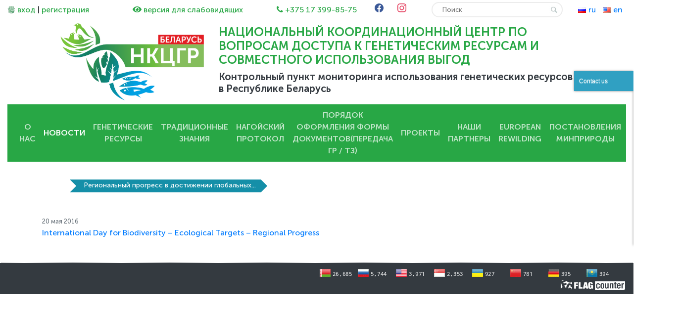

--- FILE ---
content_type: text/html; charset=UTF-8
request_url: https://abs.igc.by/regionalnyj-progress-v-dostizhenii-g/
body_size: 17293
content:
<!DOCTYPE html>
<html lang="ru-RU">
    <head>
        <meta charset="UTF-8" />
        <meta name="viewport" content="width=device-width, initial-scale=1, shrink-to-fit=no">
        <link rel="stylesheet" href="https://stackpath.bootstrapcdn.com/bootstrap/4.3.1/css/bootstrap.min.css" 
              integrity="sha384-ggOyR0iXCbMQv3Xipma34MD+dH/1fQ784/j6cY/iJTQUOhcWr7x9JvoRxT2MZw1T" 
              crossorigin="anonymous">
        <link href="https://stackpath.bootstrapcdn.com/font-awesome/4.7.0/css/font-awesome.min.css" rel="stylesheet" 
              integrity="sha384-wvfXpqpZZVQGK6TAh5PVlGOfQNHSoD2xbE+QkPxCAFlNEevoEH3Sl0sibVcOQVnN" 
              crossorigin="anonymous">
        <link rel="stylesheet" href="https://abs.igc.by/wp-content/themes/faeton/style.css" type="text/css" />
        <link rel="stylesheet" href="https://abs.igc.by/wp-content/themes/faeton/css/bvi.min.css" type="text/css">
        <link rel="stylesheet" href="https://abs.igc.by/wp-content/themes/faeton/css/bvi-font.min.css" type="text/css"> 
        <title>Региональный прогресс в достижении глобальных экологических целей, оцененный в связи с Днем биоразнообразия &#8211; НАЦИОНАЛЬНЫЙ КООРДИНАЦИОННЫЙ ЦЕНТР ПО ВОПРОСАМ ДОСТУПА К ГЕНЕТИЧЕСКИМ РЕСУРСАМ И СОВМЕСТНОГО ИСПОЛЬЗОВАНИЯ ВЫГОД</title>
<meta name='robots' content='max-image-preview:large' />
<link rel="alternate" href="https://abs.igc.by/regionalnyj-progress-v-dostizhenii-g/" hreflang="ru" />
<link rel="alternate" href="https://abs.igc.by/international-day-for-biological-diversity-idb/" hreflang="en" />
<script type="text/javascript">
/* <![CDATA[ */
window._wpemojiSettings = {"baseUrl":"https:\/\/s.w.org\/images\/core\/emoji\/14.0.0\/72x72\/","ext":".png","svgUrl":"https:\/\/s.w.org\/images\/core\/emoji\/14.0.0\/svg\/","svgExt":".svg","source":{"concatemoji":"https:\/\/abs.igc.by\/wp-includes\/js\/wp-emoji-release.min.js?ver=6.4.7"}};
/*! This file is auto-generated */
!function(i,n){var o,s,e;function c(e){try{var t={supportTests:e,timestamp:(new Date).valueOf()};sessionStorage.setItem(o,JSON.stringify(t))}catch(e){}}function p(e,t,n){e.clearRect(0,0,e.canvas.width,e.canvas.height),e.fillText(t,0,0);var t=new Uint32Array(e.getImageData(0,0,e.canvas.width,e.canvas.height).data),r=(e.clearRect(0,0,e.canvas.width,e.canvas.height),e.fillText(n,0,0),new Uint32Array(e.getImageData(0,0,e.canvas.width,e.canvas.height).data));return t.every(function(e,t){return e===r[t]})}function u(e,t,n){switch(t){case"flag":return n(e,"\ud83c\udff3\ufe0f\u200d\u26a7\ufe0f","\ud83c\udff3\ufe0f\u200b\u26a7\ufe0f")?!1:!n(e,"\ud83c\uddfa\ud83c\uddf3","\ud83c\uddfa\u200b\ud83c\uddf3")&&!n(e,"\ud83c\udff4\udb40\udc67\udb40\udc62\udb40\udc65\udb40\udc6e\udb40\udc67\udb40\udc7f","\ud83c\udff4\u200b\udb40\udc67\u200b\udb40\udc62\u200b\udb40\udc65\u200b\udb40\udc6e\u200b\udb40\udc67\u200b\udb40\udc7f");case"emoji":return!n(e,"\ud83e\udef1\ud83c\udffb\u200d\ud83e\udef2\ud83c\udfff","\ud83e\udef1\ud83c\udffb\u200b\ud83e\udef2\ud83c\udfff")}return!1}function f(e,t,n){var r="undefined"!=typeof WorkerGlobalScope&&self instanceof WorkerGlobalScope?new OffscreenCanvas(300,150):i.createElement("canvas"),a=r.getContext("2d",{willReadFrequently:!0}),o=(a.textBaseline="top",a.font="600 32px Arial",{});return e.forEach(function(e){o[e]=t(a,e,n)}),o}function t(e){var t=i.createElement("script");t.src=e,t.defer=!0,i.head.appendChild(t)}"undefined"!=typeof Promise&&(o="wpEmojiSettingsSupports",s=["flag","emoji"],n.supports={everything:!0,everythingExceptFlag:!0},e=new Promise(function(e){i.addEventListener("DOMContentLoaded",e,{once:!0})}),new Promise(function(t){var n=function(){try{var e=JSON.parse(sessionStorage.getItem(o));if("object"==typeof e&&"number"==typeof e.timestamp&&(new Date).valueOf()<e.timestamp+604800&&"object"==typeof e.supportTests)return e.supportTests}catch(e){}return null}();if(!n){if("undefined"!=typeof Worker&&"undefined"!=typeof OffscreenCanvas&&"undefined"!=typeof URL&&URL.createObjectURL&&"undefined"!=typeof Blob)try{var e="postMessage("+f.toString()+"("+[JSON.stringify(s),u.toString(),p.toString()].join(",")+"));",r=new Blob([e],{type:"text/javascript"}),a=new Worker(URL.createObjectURL(r),{name:"wpTestEmojiSupports"});return void(a.onmessage=function(e){c(n=e.data),a.terminate(),t(n)})}catch(e){}c(n=f(s,u,p))}t(n)}).then(function(e){for(var t in e)n.supports[t]=e[t],n.supports.everything=n.supports.everything&&n.supports[t],"flag"!==t&&(n.supports.everythingExceptFlag=n.supports.everythingExceptFlag&&n.supports[t]);n.supports.everythingExceptFlag=n.supports.everythingExceptFlag&&!n.supports.flag,n.DOMReady=!1,n.readyCallback=function(){n.DOMReady=!0}}).then(function(){return e}).then(function(){var e;n.supports.everything||(n.readyCallback(),(e=n.source||{}).concatemoji?t(e.concatemoji):e.wpemoji&&e.twemoji&&(t(e.twemoji),t(e.wpemoji)))}))}((window,document),window._wpemojiSettings);
/* ]]> */
</script>
<link rel='stylesheet' id='pwebcontact-bootstrap-custom-css' href='https://abs.igc.by/wp-content/plugins/pwebcontact/media/css/bootstrap-custom.css?ver=6.4.7' type='text/css' media='all' />
<link rel='stylesheet' id='pwebcontact-layout-css' href='https://abs.igc.by/wp-content/plugins/pwebcontact/media/css/layout.css?ver=2.3.0' type='text/css' media='all' />
<link rel='stylesheet' id='pwebcontact-animations-css' href='https://abs.igc.by/wp-content/plugins/pwebcontact/media/css/animations.css?ver=6.4.7' type='text/css' media='all' />
<link rel='stylesheet' id='pwebcontact-theme-free-css' href='https://abs.igc.by/wp-content/plugins/pwebcontact/media/css/themes/free.css?ver=6.4.7' type='text/css' media='all' />
<link rel='stylesheet' id='pwebcontact-877dd6b6fed3900d3daa6c505b60d8db-4.css-css' href='https://abs.igc.by/wp-content/plugins/pwebcontact/media/cache/877dd6b6fed3900d3daa6c505b60d8db-4.css?ver=6.4.7' type='text/css' media='all' />
<!--[if lt IE 9]>
<link rel='stylesheet' id='pwebcontact-ie8-css' href='https://abs.igc.by/wp-content/plugins/pwebcontact/media/css/ie8.css?ver=6.4.7' type='text/css' media='all' />
<![endif]-->
<style id='wp-emoji-styles-inline-css' type='text/css'>

	img.wp-smiley, img.emoji {
		display: inline !important;
		border: none !important;
		box-shadow: none !important;
		height: 1em !important;
		width: 1em !important;
		margin: 0 0.07em !important;
		vertical-align: -0.1em !important;
		background: none !important;
		padding: 0 !important;
	}
</style>
<link rel='stylesheet' id='wp-block-library-css' href='https://abs.igc.by/wp-includes/css/dist/block-library/style.min.css?ver=6.4.7' type='text/css' media='all' />
<link rel='stylesheet' id='wpzoom-social-icons-block-style-css' href='https://abs.igc.by/wp-content/plugins/social-icons-widget-by-wpzoom/block/dist/blocks.style.build.css?ver=1622648402' type='text/css' media='all' />
<style id='pdfemb-pdf-embedder-viewer-style-inline-css' type='text/css'>
.wp-block-pdfemb-pdf-embedder-viewer{max-width:none}

</style>
<style id='filebird-block-filebird-gallery-style-inline-css' type='text/css'>
ul.filebird-block-filebird-gallery{margin:auto!important;padding:0!important;width:100%}ul.filebird-block-filebird-gallery.layout-grid{display:grid;grid-gap:20px;align-items:stretch;grid-template-columns:repeat(var(--columns),1fr);justify-items:stretch}ul.filebird-block-filebird-gallery.layout-grid li img{border:1px solid #ccc;box-shadow:2px 2px 6px 0 rgba(0,0,0,.3);height:100%;max-width:100%;-o-object-fit:cover;object-fit:cover;width:100%}ul.filebird-block-filebird-gallery.layout-masonry{-moz-column-count:var(--columns);-moz-column-gap:var(--space);column-gap:var(--space);-moz-column-width:var(--min-width);columns:var(--min-width) var(--columns);display:block;overflow:auto}ul.filebird-block-filebird-gallery.layout-masonry li{margin-bottom:var(--space)}ul.filebird-block-filebird-gallery li{list-style:none}ul.filebird-block-filebird-gallery li figure{height:100%;margin:0;padding:0;position:relative;width:100%}ul.filebird-block-filebird-gallery li figure figcaption{background:linear-gradient(0deg,rgba(0,0,0,.7),rgba(0,0,0,.3) 70%,transparent);bottom:0;box-sizing:border-box;color:#fff;font-size:.8em;margin:0;max-height:100%;overflow:auto;padding:3em .77em .7em;position:absolute;text-align:center;width:100%;z-index:2}ul.filebird-block-filebird-gallery li figure figcaption a{color:inherit}

</style>
<link rel='stylesheet' id='awsm-ead-public-css' href='https://abs.igc.by/wp-content/plugins/embed-any-document/css/embed-public.min.css?ver=2.7.4' type='text/css' media='all' />
<style id='classic-theme-styles-inline-css' type='text/css'>
/*! This file is auto-generated */
.wp-block-button__link{color:#fff;background-color:#32373c;border-radius:9999px;box-shadow:none;text-decoration:none;padding:calc(.667em + 2px) calc(1.333em + 2px);font-size:1.125em}.wp-block-file__button{background:#32373c;color:#fff;text-decoration:none}
</style>
<style id='global-styles-inline-css' type='text/css'>
body{--wp--preset--color--black: #000000;--wp--preset--color--cyan-bluish-gray: #abb8c3;--wp--preset--color--white: #ffffff;--wp--preset--color--pale-pink: #f78da7;--wp--preset--color--vivid-red: #cf2e2e;--wp--preset--color--luminous-vivid-orange: #ff6900;--wp--preset--color--luminous-vivid-amber: #fcb900;--wp--preset--color--light-green-cyan: #7bdcb5;--wp--preset--color--vivid-green-cyan: #00d084;--wp--preset--color--pale-cyan-blue: #8ed1fc;--wp--preset--color--vivid-cyan-blue: #0693e3;--wp--preset--color--vivid-purple: #9b51e0;--wp--preset--gradient--vivid-cyan-blue-to-vivid-purple: linear-gradient(135deg,rgba(6,147,227,1) 0%,rgb(155,81,224) 100%);--wp--preset--gradient--light-green-cyan-to-vivid-green-cyan: linear-gradient(135deg,rgb(122,220,180) 0%,rgb(0,208,130) 100%);--wp--preset--gradient--luminous-vivid-amber-to-luminous-vivid-orange: linear-gradient(135deg,rgba(252,185,0,1) 0%,rgba(255,105,0,1) 100%);--wp--preset--gradient--luminous-vivid-orange-to-vivid-red: linear-gradient(135deg,rgba(255,105,0,1) 0%,rgb(207,46,46) 100%);--wp--preset--gradient--very-light-gray-to-cyan-bluish-gray: linear-gradient(135deg,rgb(238,238,238) 0%,rgb(169,184,195) 100%);--wp--preset--gradient--cool-to-warm-spectrum: linear-gradient(135deg,rgb(74,234,220) 0%,rgb(151,120,209) 20%,rgb(207,42,186) 40%,rgb(238,44,130) 60%,rgb(251,105,98) 80%,rgb(254,248,76) 100%);--wp--preset--gradient--blush-light-purple: linear-gradient(135deg,rgb(255,206,236) 0%,rgb(152,150,240) 100%);--wp--preset--gradient--blush-bordeaux: linear-gradient(135deg,rgb(254,205,165) 0%,rgb(254,45,45) 50%,rgb(107,0,62) 100%);--wp--preset--gradient--luminous-dusk: linear-gradient(135deg,rgb(255,203,112) 0%,rgb(199,81,192) 50%,rgb(65,88,208) 100%);--wp--preset--gradient--pale-ocean: linear-gradient(135deg,rgb(255,245,203) 0%,rgb(182,227,212) 50%,rgb(51,167,181) 100%);--wp--preset--gradient--electric-grass: linear-gradient(135deg,rgb(202,248,128) 0%,rgb(113,206,126) 100%);--wp--preset--gradient--midnight: linear-gradient(135deg,rgb(2,3,129) 0%,rgb(40,116,252) 100%);--wp--preset--font-size--small: 13px;--wp--preset--font-size--medium: 20px;--wp--preset--font-size--large: 36px;--wp--preset--font-size--x-large: 42px;--wp--preset--spacing--20: 0.44rem;--wp--preset--spacing--30: 0.67rem;--wp--preset--spacing--40: 1rem;--wp--preset--spacing--50: 1.5rem;--wp--preset--spacing--60: 2.25rem;--wp--preset--spacing--70: 3.38rem;--wp--preset--spacing--80: 5.06rem;--wp--preset--shadow--natural: 6px 6px 9px rgba(0, 0, 0, 0.2);--wp--preset--shadow--deep: 12px 12px 50px rgba(0, 0, 0, 0.4);--wp--preset--shadow--sharp: 6px 6px 0px rgba(0, 0, 0, 0.2);--wp--preset--shadow--outlined: 6px 6px 0px -3px rgba(255, 255, 255, 1), 6px 6px rgba(0, 0, 0, 1);--wp--preset--shadow--crisp: 6px 6px 0px rgba(0, 0, 0, 1);}:where(.is-layout-flex){gap: 0.5em;}:where(.is-layout-grid){gap: 0.5em;}body .is-layout-flow > .alignleft{float: left;margin-inline-start: 0;margin-inline-end: 2em;}body .is-layout-flow > .alignright{float: right;margin-inline-start: 2em;margin-inline-end: 0;}body .is-layout-flow > .aligncenter{margin-left: auto !important;margin-right: auto !important;}body .is-layout-constrained > .alignleft{float: left;margin-inline-start: 0;margin-inline-end: 2em;}body .is-layout-constrained > .alignright{float: right;margin-inline-start: 2em;margin-inline-end: 0;}body .is-layout-constrained > .aligncenter{margin-left: auto !important;margin-right: auto !important;}body .is-layout-constrained > :where(:not(.alignleft):not(.alignright):not(.alignfull)){max-width: var(--wp--style--global--content-size);margin-left: auto !important;margin-right: auto !important;}body .is-layout-constrained > .alignwide{max-width: var(--wp--style--global--wide-size);}body .is-layout-flex{display: flex;}body .is-layout-flex{flex-wrap: wrap;align-items: center;}body .is-layout-flex > *{margin: 0;}body .is-layout-grid{display: grid;}body .is-layout-grid > *{margin: 0;}:where(.wp-block-columns.is-layout-flex){gap: 2em;}:where(.wp-block-columns.is-layout-grid){gap: 2em;}:where(.wp-block-post-template.is-layout-flex){gap: 1.25em;}:where(.wp-block-post-template.is-layout-grid){gap: 1.25em;}.has-black-color{color: var(--wp--preset--color--black) !important;}.has-cyan-bluish-gray-color{color: var(--wp--preset--color--cyan-bluish-gray) !important;}.has-white-color{color: var(--wp--preset--color--white) !important;}.has-pale-pink-color{color: var(--wp--preset--color--pale-pink) !important;}.has-vivid-red-color{color: var(--wp--preset--color--vivid-red) !important;}.has-luminous-vivid-orange-color{color: var(--wp--preset--color--luminous-vivid-orange) !important;}.has-luminous-vivid-amber-color{color: var(--wp--preset--color--luminous-vivid-amber) !important;}.has-light-green-cyan-color{color: var(--wp--preset--color--light-green-cyan) !important;}.has-vivid-green-cyan-color{color: var(--wp--preset--color--vivid-green-cyan) !important;}.has-pale-cyan-blue-color{color: var(--wp--preset--color--pale-cyan-blue) !important;}.has-vivid-cyan-blue-color{color: var(--wp--preset--color--vivid-cyan-blue) !important;}.has-vivid-purple-color{color: var(--wp--preset--color--vivid-purple) !important;}.has-black-background-color{background-color: var(--wp--preset--color--black) !important;}.has-cyan-bluish-gray-background-color{background-color: var(--wp--preset--color--cyan-bluish-gray) !important;}.has-white-background-color{background-color: var(--wp--preset--color--white) !important;}.has-pale-pink-background-color{background-color: var(--wp--preset--color--pale-pink) !important;}.has-vivid-red-background-color{background-color: var(--wp--preset--color--vivid-red) !important;}.has-luminous-vivid-orange-background-color{background-color: var(--wp--preset--color--luminous-vivid-orange) !important;}.has-luminous-vivid-amber-background-color{background-color: var(--wp--preset--color--luminous-vivid-amber) !important;}.has-light-green-cyan-background-color{background-color: var(--wp--preset--color--light-green-cyan) !important;}.has-vivid-green-cyan-background-color{background-color: var(--wp--preset--color--vivid-green-cyan) !important;}.has-pale-cyan-blue-background-color{background-color: var(--wp--preset--color--pale-cyan-blue) !important;}.has-vivid-cyan-blue-background-color{background-color: var(--wp--preset--color--vivid-cyan-blue) !important;}.has-vivid-purple-background-color{background-color: var(--wp--preset--color--vivid-purple) !important;}.has-black-border-color{border-color: var(--wp--preset--color--black) !important;}.has-cyan-bluish-gray-border-color{border-color: var(--wp--preset--color--cyan-bluish-gray) !important;}.has-white-border-color{border-color: var(--wp--preset--color--white) !important;}.has-pale-pink-border-color{border-color: var(--wp--preset--color--pale-pink) !important;}.has-vivid-red-border-color{border-color: var(--wp--preset--color--vivid-red) !important;}.has-luminous-vivid-orange-border-color{border-color: var(--wp--preset--color--luminous-vivid-orange) !important;}.has-luminous-vivid-amber-border-color{border-color: var(--wp--preset--color--luminous-vivid-amber) !important;}.has-light-green-cyan-border-color{border-color: var(--wp--preset--color--light-green-cyan) !important;}.has-vivid-green-cyan-border-color{border-color: var(--wp--preset--color--vivid-green-cyan) !important;}.has-pale-cyan-blue-border-color{border-color: var(--wp--preset--color--pale-cyan-blue) !important;}.has-vivid-cyan-blue-border-color{border-color: var(--wp--preset--color--vivid-cyan-blue) !important;}.has-vivid-purple-border-color{border-color: var(--wp--preset--color--vivid-purple) !important;}.has-vivid-cyan-blue-to-vivid-purple-gradient-background{background: var(--wp--preset--gradient--vivid-cyan-blue-to-vivid-purple) !important;}.has-light-green-cyan-to-vivid-green-cyan-gradient-background{background: var(--wp--preset--gradient--light-green-cyan-to-vivid-green-cyan) !important;}.has-luminous-vivid-amber-to-luminous-vivid-orange-gradient-background{background: var(--wp--preset--gradient--luminous-vivid-amber-to-luminous-vivid-orange) !important;}.has-luminous-vivid-orange-to-vivid-red-gradient-background{background: var(--wp--preset--gradient--luminous-vivid-orange-to-vivid-red) !important;}.has-very-light-gray-to-cyan-bluish-gray-gradient-background{background: var(--wp--preset--gradient--very-light-gray-to-cyan-bluish-gray) !important;}.has-cool-to-warm-spectrum-gradient-background{background: var(--wp--preset--gradient--cool-to-warm-spectrum) !important;}.has-blush-light-purple-gradient-background{background: var(--wp--preset--gradient--blush-light-purple) !important;}.has-blush-bordeaux-gradient-background{background: var(--wp--preset--gradient--blush-bordeaux) !important;}.has-luminous-dusk-gradient-background{background: var(--wp--preset--gradient--luminous-dusk) !important;}.has-pale-ocean-gradient-background{background: var(--wp--preset--gradient--pale-ocean) !important;}.has-electric-grass-gradient-background{background: var(--wp--preset--gradient--electric-grass) !important;}.has-midnight-gradient-background{background: var(--wp--preset--gradient--midnight) !important;}.has-small-font-size{font-size: var(--wp--preset--font-size--small) !important;}.has-medium-font-size{font-size: var(--wp--preset--font-size--medium) !important;}.has-large-font-size{font-size: var(--wp--preset--font-size--large) !important;}.has-x-large-font-size{font-size: var(--wp--preset--font-size--x-large) !important;}
.wp-block-navigation a:where(:not(.wp-element-button)){color: inherit;}
:where(.wp-block-post-template.is-layout-flex){gap: 1.25em;}:where(.wp-block-post-template.is-layout-grid){gap: 1.25em;}
:where(.wp-block-columns.is-layout-flex){gap: 2em;}:where(.wp-block-columns.is-layout-grid){gap: 2em;}
.wp-block-pullquote{font-size: 1.5em;line-height: 1.6;}
</style>
<link rel='stylesheet' id='wpos-magnific-style-css' href='https://abs.igc.by/wp-content/plugins/album-and-image-gallery-plus-lightbox/assets/css/magnific-popup.css?ver=2.1.8' type='text/css' media='all' />
<link rel='stylesheet' id='wpos-slick-style-css' href='https://abs.igc.by/wp-content/plugins/album-and-image-gallery-plus-lightbox/assets/css/slick.css?ver=2.1.8' type='text/css' media='all' />
<link rel='stylesheet' id='aigpl-public-css-css' href='https://abs.igc.by/wp-content/plugins/album-and-image-gallery-plus-lightbox/assets/css/aigpl-public.css?ver=2.1.8' type='text/css' media='all' />
<link rel='stylesheet' id='wp_html5video_css-css' href='https://abs.igc.by/wp-content/plugins/html5-videogallery-plus-player/assets/css/video-js.css?ver=2.8.7' type='text/css' media='all' />
<link rel='stylesheet' id='wp_html5video_colcss-css' href='https://abs.igc.by/wp-content/plugins/html5-videogallery-plus-player/assets/css/video-style.css?ver=2.8.7' type='text/css' media='all' />
<link rel='stylesheet' id='wpos-magnific-popup-style-css' href='https://abs.igc.by/wp-content/plugins/html5-videogallery-plus-player/assets/css/magnific-popup.css?ver=2.8.7' type='text/css' media='all' />
<link rel='stylesheet' id='dlm-frontend-css' href='https://abs.igc.by/wp-content/plugins/download-monitor/assets/css/frontend.css?ver=6.4.7' type='text/css' media='all' />
<link rel='stylesheet' id='wpzoom-social-icons-socicon-css' href='https://abs.igc.by/wp-content/plugins/social-icons-widget-by-wpzoom/assets/css/wpzoom-socicon.css?ver=1622648402' type='text/css' media='all' />
<link rel='stylesheet' id='wpzoom-social-icons-genericons-css' href='https://abs.igc.by/wp-content/plugins/social-icons-widget-by-wpzoom/assets/css/genericons.css?ver=1622648402' type='text/css' media='all' />
<link rel='stylesheet' id='wpzoom-social-icons-academicons-css' href='https://abs.igc.by/wp-content/plugins/social-icons-widget-by-wpzoom/assets/css/academicons.min.css?ver=1622648402' type='text/css' media='all' />
<link rel='stylesheet' id='wpzoom-social-icons-font-awesome-3-css' href='https://abs.igc.by/wp-content/plugins/social-icons-widget-by-wpzoom/assets/css/font-awesome-3.min.css?ver=1622648402' type='text/css' media='all' />
<link rel='stylesheet' id='dashicons-css' href='https://abs.igc.by/wp-includes/css/dashicons.min.css?ver=6.4.7' type='text/css' media='all' />
<link rel='stylesheet' id='wpzoom-social-icons-styles-css' href='https://abs.igc.by/wp-content/plugins/social-icons-widget-by-wpzoom/assets/css/wpzoom-social-icons-styles.css?ver=1622648402' type='text/css' media='all' />
<link rel='stylesheet' id='slb_core-css' href='https://abs.igc.by/wp-content/plugins/simple-lightbox/client/css/app.css?ver=2.8.1' type='text/css' media='all' />
<link rel='stylesheet' id='carousel-slider-frontend-css' href='https://abs.igc.by/wp-content/plugins/carousel-slider/assets/css/frontend.css?ver=2.2.0' type='text/css' media='all' />
<link rel='preload' as='font'  id='wpzoom-social-icons-font-academicons-ttf-css' href='https://abs.igc.by/wp-content/plugins/social-icons-widget-by-wpzoom/assets/font/academicons.ttf?v=1.8.6'  type='font/ttf' crossorigin />
<link rel='preload' as='font'  id='wpzoom-social-icons-font-academicons-woff-css' href='https://abs.igc.by/wp-content/plugins/social-icons-widget-by-wpzoom/assets/font/academicons.woff?v=1.8.6'  type='font/woff' crossorigin />
<link rel='preload' as='font'  id='wpzoom-social-icons-font-fontawesome-3-ttf-css' href='https://abs.igc.by/wp-content/plugins/social-icons-widget-by-wpzoom/assets/font/fontawesome-webfont.ttf?v=4.7.0'  type='font/ttf' crossorigin />
<link rel='preload' as='font'  id='wpzoom-social-icons-font-fontawesome-3-woff-css' href='https://abs.igc.by/wp-content/plugins/social-icons-widget-by-wpzoom/assets/font/fontawesome-webfont.woff?v=4.7.0'  type='font/woff' crossorigin />
<link rel='preload' as='font'  id='wpzoom-social-icons-font-fontawesome-3-woff2-css' href='https://abs.igc.by/wp-content/plugins/social-icons-widget-by-wpzoom/assets/font/fontawesome-webfont.woff2?v=4.7.0'  type='font/woff2' crossorigin />
<link rel='preload' as='font'  id='wpzoom-social-icons-font-genericons-ttf-css' href='https://abs.igc.by/wp-content/plugins/social-icons-widget-by-wpzoom/assets/font/Genericons.ttf'  type='font/ttf' crossorigin />
<link rel='preload' as='font'  id='wpzoom-social-icons-font-genericons-woff-css' href='https://abs.igc.by/wp-content/plugins/social-icons-widget-by-wpzoom/assets/font/Genericons.woff'  type='font/woff' crossorigin />
<link rel='preload' as='font'  id='wpzoom-social-icons-font-socicon-ttf-css' href='https://abs.igc.by/wp-content/plugins/social-icons-widget-by-wpzoom/assets/font/socicon.ttf?v=4.1.2'  type='font/ttf' crossorigin />
<link rel='preload' as='font'  id='wpzoom-social-icons-font-socicon-woff-css' href='https://abs.igc.by/wp-content/plugins/social-icons-widget-by-wpzoom/assets/font/socicon.woff?v=4.1.2'  type='font/woff' crossorigin />
<script type="text/javascript" data-cfasync="false" src="https://abs.igc.by/wp-includes/js/jquery/jquery.min.js?ver=3.7.1" id="jquery-core-js"></script>
<script type="text/javascript" data-cfasync="false" src="https://abs.igc.by/wp-includes/js/jquery/jquery-migrate.min.js?ver=3.4.1" id="jquery-migrate-js"></script>
<link rel="https://api.w.org/" href="https://abs.igc.by/wp-json/" /><link rel="alternate" type="application/json" href="https://abs.igc.by/wp-json/wp/v2/posts/610" /><link rel="EditURI" type="application/rsd+xml" title="RSD" href="https://abs.igc.by/xmlrpc.php?rsd" />
<meta name="generator" content="WordPress 6.4.7" />
<link rel="canonical" href="https://abs.igc.by/regionalnyj-progress-v-dostizhenii-g/" />
<link rel='shortlink' href='https://abs.igc.by/?p=610' />
<link rel="alternate" type="application/json+oembed" href="https://abs.igc.by/wp-json/oembed/1.0/embed?url=https%3A%2F%2Fabs.igc.by%2Fregionalnyj-progress-v-dostizhenii-g%2F&#038;lang=ru" />
<link rel="alternate" type="text/xml+oembed" href="https://abs.igc.by/wp-json/oembed/1.0/embed?url=https%3A%2F%2Fabs.igc.by%2Fregionalnyj-progress-v-dostizhenii-g%2F&#038;format=xml&#038;lang=ru" />
<script type="text/javascript" src="https://abs.igc.by/wp-includes/js/tw-sack.min.js?ver=1.6.1" id="sack-js"></script>
        <!-- WP DS Blog Map Function -->
        <link rel="stylesheet" href="http://abs.igc.by/wp-content/plugins/wp-ds-blog-map/wp-ds-blogmap.css" type="text/css" media="screen" />
                <!-- END WP DS Blog Map Function -->
<style>.file-download-anchor{border: 1px solid gainsboro;display: inline-block;padding: 8px 30px 8px 8px;line-height: 31px;}.file-download-anchor:hover{box-shadow: 0px 0px 17px 0px rgba(0,0,0,.125);}.file-download-icon{float: left;margin-right: 5px;width:30px}</style><!--[if IE 8]>
<style type="text/css">.pwebcontact-form .pweb-input,.pwebcontact-form select,.pwebcontact-form textarea,.pwebcontact-form .btn{behavior:url(https://abs.igc.by/wp-content/plugins/pwebcontact/media/css/PIE.htc)}</style>
<![endif]-->
<!--[if lt IE 9]>
<style type="text/css">.pwebcontact_toggler,.pwebcontact-container{behavior:url(https://abs.igc.by/wp-content/plugins/pwebcontact/media/css/PIE.htc)}</style>
<![endif]-->
		<style type="text/css" id="wp-custom-css">
			.card {
	margin-bottom: 40px;
	font-size: 0.85em;
}
.card-deck img {
	height: 10em;
	object-fit: cover;
	margin: 0;
	}

.card-title {
	font-size: 1.25em;
	font-weight: 600;
}

.navbar {  
  padding-top: 2px;
  padding-bottom: 2px;
}

#pwebcontact4_toggler {
	background-color: #30a0c2;
	border: none;
}

.col-md-8 {
	padding: 15px;
}

.thumbnail {
  margin: 5px;
}		</style>
		    </head>

    <body style="overflow-x:hidden">
        <header>
            <div class="container-fluid">                     
                <div class="row no-gutters">
                    <div class="col-md-2 m-auto">
                        <div class="enter">   
                                                            <img src="https://abs.igc.by/wp-content/themes/faeton/img/fingerprint.png" style="width: 16px;">
                                <a href="https://abs.igc.by/login/" class="text-success">вход</a> | <a href="https://abs.igc.by/register/" class="text-success">регистрация </a>
                                                    </div>
                    </div>                    
                    <div class="col-md-3 m-auto">
                        <div class="spec-vision text-center">
                            <a href="#" class="bvi-open text-success"><i class="mr-1 bvi-icon bvi-eye"></i><span>версия для слабовидящих</span></a>
                        </div>
                    </div>
                    <div class="col-md-2 m-auto">
                        <div class="contacts text-center">
                            <i class="mr-1 fa fa-phone text-success" aria-hidden="true" ></i><a href="tel:+375173998575" class="text-success">+375 17 399-85-75</a>                     
                        </div>
                    </div>
                    <div class="col-md-1 m-auto">
                        <div class="social text-center">
                            <div id="zoom-social-icons-widget-2" class="widget zoom-social-icons-widget">
        
        <ul class="zoom-social-icons-list zoom-social-icons-list--without-canvas zoom-social-icons-list--round zoom-social-icons-list--no-labels">

            
                                <li class="zoom-social_icons-list__item">
                    <a class="zoom-social_icons-list__link"
                       href="https://www.facebook.com/ABSinBelarus" target="_blank" >
                                                                        
                                                    <span class="screen-reader-text">facebook</span>
                        
                        <span class="zoom-social_icons-list-span social-icon socicon socicon-facebook" data-hover-rule="color" data-hover-color="#3b5998" style="color : #3b5998; font-size: 18px" ></span>

                                            </a>
                </li>

            
                                <li class="zoom-social_icons-list__item">
                    <a class="zoom-social_icons-list__link"
                       href="https://instagram.com/absinbelarus" target="_blank" >
                                                                        
                                                    <span class="screen-reader-text">instagram</span>
                        
                        <span class="zoom-social_icons-list-span social-icon socicon socicon-instagram" data-hover-rule="color" data-hover-color="#e4405f" style="color : #e4405f; font-size: 18px" ></span>

                                            </a>
                </li>

            
        </ul>

        </div>                       
                        </div>
                    </div>
                    <div class="col-md-3 m-auto">
                        <div class="search px-4 py-1">
                            <form method="get" name="searchform" action="https://abs.igc.by/ru/">  
                                <input class="input" type="text" value="" placeholder="Поиск" name="s" maxlength="50">
                                <input class="btn-search fa fa-search" name="btn-search" type="image" src="https://abs.igc.by/wp-content/themes/faeton/img/lupa.jpg"></form>
                        </div>
                    </div>
                    <div class="col-md-1 m-auto">
                        <ul type="none" class="pll_lang text-center">	<li class="lang-item lang-item-27 lang-item-ru current-lang lang-item-first"><a lang="ru-RU" hreflang="ru-RU" href="https://abs.igc.by/regionalnyj-progress-v-dostizhenii-g/" aria-current="true"><img src="[data-uri]" alt="" width="16" height="11" style="width: 16px; height: 11px;" /><span style="margin-left:0.3em;">ru</span></a></li>
	<li class="lang-item lang-item-24 lang-item-en"><a lang="en-US" hreflang="en-US" href="https://abs.igc.by/international-day-for-biological-diversity-idb/"><img src="[data-uri]" alt="" width="16" height="11" style="width: 16px; height: 11px;" /><span style="margin-left:0.3em;">en</span></a></li>
</ul>
                    </div>
                </div>
                <div class="row">
                    <div class="col-md-3 offset-md-1 my-2 text-center">
                        <a href="https://abs.igc.by/ru"><img src="https://abs.igc.by/wp-content/uploads/2019/10/logo_ru.png" class="img-fluid"></a>
                    </div>
                    <div class="col-md-7 my-auto text-left header-title">
                        <h4 class="text-success">НАЦИОНАЛЬНЫЙ КООРДИНАЦИОННЫЙ ЦЕНТР ПО ВОПРОСАМ ДОСТУПА К ГЕНЕТИЧЕСКИМ РЕСУРСАМ И СОВМЕСТНОГО ИСПОЛЬЗОВАНИЯ ВЫГОД</h4>
                        <h5 class="text-dark">Контрольный пункт мониторинга использования генетических ресурсов в Республике Беларусь</h5>
                    </div>
                </div>
                <div class="row">
                    <div class="col-md-12">
                                                    <nav class="nav navbar navbar-expand-xl navbar-dark bg-success" role="navigation">

                                <!-- Brand and toggle get grouped for better mobile display -->
                                <button class="navbar-toggler" type="button" data-toggle="collapse" data-target="#bs-example-navbar-collapse-1" aria-controls="bs-example-navbar-collapse-1" aria-expanded="false" aria-label="Toggle navigation">
                                    <span class="navbar-toggler-icon"></span>
                                </button>
                                <div id="bs-example-navbar-collapse-1" class="collapse navbar-collapse"><ul id="menu-menju-na-russkom" class="navbar-nav nav-fill align-items-center m-auto"><li itemscope="itemscope" itemtype="https://www.schema.org/SiteNavigationElement" id="menu-item-4915" class="menu-item menu-item-type-post_type menu-item-object-page menu-item-has-children dropdown menu-item-4915 nav-item"><a title="О нас" href="https://abs.igc.by/o-nas/" aria-haspopup="true" aria-expanded="false" class="dropdown-toggle nav-link" id="menu-item-dropdown-4915">О нас</a>
<ul class="dropdown-menu" aria-labelledby="menu-item-dropdown-4915" role="menu">
	<li itemscope="itemscope" itemtype="https://www.schema.org/SiteNavigationElement" id="menu-item-4916" class="menu-item menu-item-type-post_type menu-item-object-page menu-item-4916 nav-item"><a title="Полномочия центра" href="https://abs.igc.by/o-nas/zadachi-centra/" class="dropdown-item">Полномочия центра</a></li>
	<li itemscope="itemscope" itemtype="https://www.schema.org/SiteNavigationElement" id="menu-item-4919" class="menu-item menu-item-type-post_type menu-item-object-page menu-item-4919 nav-item"><a title="Сотрудники" href="https://abs.igc.by/o-nas/sotrudniki/" class="dropdown-item">Сотрудники</a></li>
	<li itemscope="itemscope" itemtype="https://www.schema.org/SiteNavigationElement" id="menu-item-4921" class="menu-item menu-item-type-post_type menu-item-object-page menu-item-4921 nav-item"><a title="Контакты" href="https://abs.igc.by/o-nas/contacts-3/" class="dropdown-item">Контакты</a></li>
	<li itemscope="itemscope" itemtype="https://www.schema.org/SiteNavigationElement" id="menu-item-4922" class="menu-item menu-item-type-post_type menu-item-object-page menu-item-4922 nav-item"><a title="СМИ о нас" href="https://abs.igc.by/o-nas/smi-o-nas/" class="dropdown-item">СМИ о нас</a></li>
	<li itemscope="itemscope" itemtype="https://www.schema.org/SiteNavigationElement" id="menu-item-5447" class="menu-item menu-item-type-taxonomy menu-item-object-category menu-item-5447 nav-item"><a title="Библиотека публикаций" href="https://abs.igc.by/category/o-nas/library-publication/" class="dropdown-item">Библиотека публикаций</a></li>
</ul>
</li>
<li itemscope="itemscope" itemtype="https://www.schema.org/SiteNavigationElement" id="menu-item-5989" class="menu-item menu-item-type-taxonomy menu-item-object-category current-post-ancestor current-menu-parent current-post-parent menu-item-has-children dropdown active menu-item-5989 nav-item"><a title="Новости" href="https://abs.igc.by/category/news/" aria-haspopup="true" aria-expanded="false" class="dropdown-toggle nav-link" id="menu-item-dropdown-5989">Новости</a>
<ul class="dropdown-menu" aria-labelledby="menu-item-dropdown-5989" role="menu">
	<li itemscope="itemscope" itemtype="https://www.schema.org/SiteNavigationElement" id="menu-item-12073" class="menu-item menu-item-type-taxonomy menu-item-object-category menu-item-12073 nav-item"><a title="Закон &quot;Об обращении с генетическими ресурсами&quot;" href="https://abs.igc.by/category/news/zakon-ob-obrashhenii-s-geneticheskimi-resursami/" class="dropdown-item">Закон &#8220;Об обращении с генетическими ресурсами&#8221;</a></li>
	<li itemscope="itemscope" itemtype="https://www.schema.org/SiteNavigationElement" id="menu-item-5990" class="menu-item menu-item-type-taxonomy menu-item-object-category menu-item-5990 nav-item"><a title="Новости в Беларуси" href="https://abs.igc.by/category/news/news-belarus/" class="dropdown-item">Новости в Беларуси</a></li>
	<li itemscope="itemscope" itemtype="https://www.schema.org/SiteNavigationElement" id="menu-item-5998" class="menu-item menu-item-type-taxonomy menu-item-object-category menu-item-5998 nav-item"><a title="Новости в мире" href="https://abs.igc.by/category/news/news-world/" class="dropdown-item">Новости в мире</a></li>
	<li itemscope="itemscope" itemtype="https://www.schema.org/SiteNavigationElement" id="menu-item-9069" class="menu-item menu-item-type-taxonomy menu-item-object-category menu-item-9069 nav-item"><a title="Вебинары, семинары, конференции" href="https://abs.igc.by/category/news/vebinary-seminary-konferencii/" class="dropdown-item">Вебинары, семинары, конференции</a></li>
	<li itemscope="itemscope" itemtype="https://www.schema.org/SiteNavigationElement" id="menu-item-5991" class="menu-item menu-item-type-post_type menu-item-object-page menu-item-5991 nav-item"><a title="Сообщения Конвенции  о биологическом разнообразии" href="https://abs.igc.by/soobshhenija-konvencii-o-biologicheskom-raznoobrazii/" class="dropdown-item">Сообщения Конвенции <br> о биологическом разнообразии</a></li>
</ul>
</li>
<li itemscope="itemscope" itemtype="https://www.schema.org/SiteNavigationElement" id="menu-item-4923" class="menu-item menu-item-type-post_type menu-item-object-page menu-item-has-children dropdown menu-item-4923 nav-item"><a title="Генетические ресурсы" href="https://abs.igc.by/geneticheskie-resursy/" aria-haspopup="true" aria-expanded="false" class="dropdown-toggle nav-link" id="menu-item-dropdown-4923">Генетические ресурсы</a>
<ul class="dropdown-menu" aria-labelledby="menu-item-dropdown-4923" role="menu">
	<li itemscope="itemscope" itemtype="https://www.schema.org/SiteNavigationElement" id="menu-item-4925" class="menu-item menu-item-type-post_type menu-item-object-page menu-item-4925 nav-item"><a title="Держатели генетических ресурсов" href="https://abs.igc.by/geneticheskie-resursy/derzhateli-geneticheskih-resursov/" class="dropdown-item">Держатели генетических ресурсов</a></li>
	<li itemscope="itemscope" itemtype="https://www.schema.org/SiteNavigationElement" id="menu-item-4953" class="menu-item menu-item-type-post_type menu-item-object-page menu-item-has-children dropdown menu-item-4953 nav-item"><a title="ДНК-идентификация" href="https://abs.igc.by/dnk-identifikacija/" class="dropdown-item" aria-haspopup="true" aria-expanded="false">ДНК-идентификация</a>
	<ul class="dropdown-menu" aria-labelledby="menu-item-dropdown-4923" role="menu">
		<li itemscope="itemscope" itemtype="https://www.schema.org/SiteNavigationElement" id="menu-item-4955" class="menu-item menu-item-type-post_type menu-item-object-page menu-item-4955 nav-item"><a title="Референсная библиотека ДНК-кодов" href="https://abs.igc.by/dnk-identifikacija/referensnaja-biblioteka-dnk-kodov/" class="dropdown-item">Референсная библиотека ДНК-кодов</a></li>
	</ul>
</li>
	<li itemscope="itemscope" itemtype="https://www.schema.org/SiteNavigationElement" id="menu-item-5404" class="menu-item menu-item-type-taxonomy menu-item-object-category menu-item-5404 nav-item"><a title="Публикации по теме" href="https://abs.igc.by/category/genetic-resources/" class="dropdown-item">Публикации по теме</a></li>
</ul>
</li>
<li itemscope="itemscope" itemtype="https://www.schema.org/SiteNavigationElement" id="menu-item-4934" class="menu-item menu-item-type-post_type menu-item-object-page menu-item-has-children dropdown menu-item-4934 nav-item"><a title="Традиционные знания" href="https://abs.igc.by/tradicionnye-znanija/" aria-haspopup="true" aria-expanded="false" class="dropdown-toggle nav-link" id="menu-item-dropdown-4934">Традиционные знания</a>
<ul class="dropdown-menu" aria-labelledby="menu-item-dropdown-4934" role="menu">
	<li itemscope="itemscope" itemtype="https://www.schema.org/SiteNavigationElement" id="menu-item-4936" class="menu-item menu-item-type-post_type menu-item-object-page menu-item-4936 nav-item"><a title="Эксперты" href="https://abs.igc.by/tradicionnye-znanija/jeksperty/" class="dropdown-item">Эксперты</a></li>
	<li itemscope="itemscope" itemtype="https://www.schema.org/SiteNavigationElement" id="menu-item-5405" class="menu-item menu-item-type-taxonomy menu-item-object-category menu-item-5405 nav-item"><a title="Публикации по теме" href="https://abs.igc.by/category/traditional-knowledge/" class="dropdown-item">Публикации по теме</a></li>
	<li itemscope="itemscope" itemtype="https://www.schema.org/SiteNavigationElement" id="menu-item-10444" class="menu-item menu-item-type-post_type menu-item-object-page menu-item-10444 nav-item"><a title="Дом травника" href="https://abs.igc.by/dom-travnika/" class="dropdown-item">Дом травника</a></li>
	<li itemscope="itemscope" itemtype="https://www.schema.org/SiteNavigationElement" id="menu-item-10738" class="menu-item menu-item-type-post_type menu-item-object-page menu-item-10738 nav-item"><a title="Бортевое пчеловодство" href="https://abs.igc.by/tradicionnye-znanija/publikacii-po-teme-2/mozoli-krov-i-postojannye-ukusy-smotrite-kak-jetot-paren-zarabatyvaet-na-bortnichestve/" class="dropdown-item">Бортевое пчеловодство</a></li>
</ul>
</li>
<li itemscope="itemscope" itemtype="https://www.schema.org/SiteNavigationElement" id="menu-item-5995" class="menu-item menu-item-type-post_type menu-item-object-page menu-item-has-children dropdown menu-item-5995 nav-item"><a title="Нагойский протокол" href="https://abs.igc.by/nagojskij-protokol/" aria-haspopup="true" aria-expanded="false" class="dropdown-toggle nav-link" id="menu-item-dropdown-5995">Нагойский протокол</a>
<ul class="dropdown-menu" aria-labelledby="menu-item-dropdown-5995" role="menu">
	<li itemscope="itemscope" itemtype="https://www.schema.org/SiteNavigationElement" id="menu-item-4938" class="menu-item menu-item-type-post_type menu-item-object-page menu-item-has-children dropdown menu-item-4938 nav-item"><a title="Законодательство" href="https://abs.igc.by/nagojskij-protokol/zakonodatelstvo/" class="dropdown-item" aria-haspopup="true" aria-expanded="false">Законодательство</a>
	<ul class="dropdown-menu" aria-labelledby="menu-item-dropdown-5995" role="menu">
		<li itemscope="itemscope" itemtype="https://www.schema.org/SiteNavigationElement" id="menu-item-4941" class="menu-item menu-item-type-post_type menu-item-object-page dropdown menu-item-4941 nav-item"><a title="Национальное законодательство" href="https://abs.igc.by/nagojskij-protokol/zakonodatelstvo/nacionalnoe-zakonodatelstvo/" class="dropdown-item" aria-haspopup="true" aria-expanded="false">Национальное законодательство</a></li>
		<li itemscope="itemscope" itemtype="https://www.schema.org/SiteNavigationElement" id="menu-item-4940" class="menu-item menu-item-type-post_type menu-item-object-page menu-item-4940 nav-item"><a title="Международное законодательство" href="https://abs.igc.by/nagojskij-protokol/zakonodatelstvo/mezhdunarodnoe-zakonodatelstvo/" class="dropdown-item">Международное законодательство</a></li>
	</ul>
</li>
	<li itemscope="itemscope" itemtype="https://www.schema.org/SiteNavigationElement" id="menu-item-4942" class="menu-item menu-item-type-post_type menu-item-object-page menu-item-has-children dropdown menu-item-4942 nav-item"><a title="Доступ" href="https://abs.igc.by/nagojskij-protokol/dostup/" class="dropdown-item" aria-haspopup="true" aria-expanded="false">Доступ</a>
	<ul class="dropdown-menu" aria-labelledby="menu-item-dropdown-5995" role="menu">
		<li itemscope="itemscope" itemtype="https://www.schema.org/SiteNavigationElement" id="menu-item-4944" class="menu-item menu-item-type-post_type menu-item-object-page menu-item-4944 nav-item"><a title="Порядок доступа" href="https://abs.igc.by/nagojskij-protokol/dostup/porjadok-dostupa/" class="dropdown-item">Порядок доступа</a></li>
		<li itemscope="itemscope" itemtype="https://www.schema.org/SiteNavigationElement" id="menu-item-9065" class="menu-item menu-item-type-post_type menu-item-object-page menu-item-9065 nav-item"><a title="Мониторинг" href="https://abs.igc.by/nagojskij-protokol/dostup/monitoring/" class="dropdown-item">Мониторинг</a></li>
		<li itemscope="itemscope" itemtype="https://www.schema.org/SiteNavigationElement" id="menu-item-9077" class="menu-item menu-item-type-taxonomy menu-item-object-category menu-item-9077 nav-item"><a title="Осуществленные передачи" href="https://abs.igc.by/category/nagoya-protocol/dostup/transfers-ru/" class="dropdown-item">Осуществленные передачи</a></li>
		<li itemscope="itemscope" itemtype="https://www.schema.org/SiteNavigationElement" id="menu-item-12267" class="menu-item menu-item-type-post_type menu-item-object-page menu-item-12267 nav-item"><a title="Интерактивная база данных мониторинга генетических ресурсов" href="https://abs.igc.by/nagojskij-protokol/dostup/interaktivnaja-baza-dannyh-monitoringa-geneticheskih-resursov/" class="dropdown-item">Интерактивная база данных мониторинга генетических ресурсов</a></li>
	</ul>
</li>
	<li itemscope="itemscope" itemtype="https://www.schema.org/SiteNavigationElement" id="menu-item-4946" class="menu-item menu-item-type-post_type menu-item-object-page menu-item-has-children dropdown menu-item-4946 nav-item"><a title="Национальные доклады Республики Беларусь" href="https://abs.igc.by/nagojskij-protokol/nacionalnye-doklady/" class="dropdown-item" aria-haspopup="true" aria-expanded="false">Национальные доклады Республики Беларусь</a>
	<ul class="dropdown-menu" aria-labelledby="menu-item-dropdown-5995" role="menu">
		<li itemscope="itemscope" itemtype="https://www.schema.org/SiteNavigationElement" id="menu-item-4948" class="menu-item menu-item-type-post_type menu-item-object-page menu-item-4948 nav-item"><a title="Промежуточный Национальный Доклад" href="https://abs.igc.by/nagojskij-protokol/nacionalnye-doklady/promezhutochnyj-doklad-respubliki-belarus/" class="dropdown-item">Промежуточный Национальный Доклад</a></li>
		<li itemscope="itemscope" itemtype="https://www.schema.org/SiteNavigationElement" id="menu-item-4947" class="menu-item menu-item-type-post_type menu-item-object-page menu-item-4947 nav-item"><a title="Последующие доклады" href="https://abs.igc.by/nagojskij-protokol/nacionalnye-doklady/posledujushhie-doklady/" class="dropdown-item">Последующие доклады</a></li>
	</ul>
</li>
</ul>
</li>
<li itemscope="itemscope" itemtype="https://www.schema.org/SiteNavigationElement" id="menu-item-5992" class="menu-item menu-item-type-post_type menu-item-object-page menu-item-5992 nav-item"><a title="Порядок оформления Формы документов(передача ГР / ТЗ)" href="https://abs.igc.by/nagojskij-protokol/dostup/formy-dokumentov-po-dgrsiv/" class="nav-link">Порядок оформления Формы документов(передача ГР / ТЗ)</a></li>
<li itemscope="itemscope" itemtype="https://www.schema.org/SiteNavigationElement" id="menu-item-4949" class="menu-item menu-item-type-post_type menu-item-object-page menu-item-has-children dropdown menu-item-4949 nav-item"><a title="Проекты" href="https://abs.igc.by/proekty/" aria-haspopup="true" aria-expanded="false" class="dropdown-toggle nav-link" id="menu-item-dropdown-4949">Проекты</a>
<ul class="dropdown-menu" aria-labelledby="menu-item-dropdown-4949" role="menu">
	<li itemscope="itemscope" itemtype="https://www.schema.org/SiteNavigationElement" id="menu-item-10939" class="menu-item menu-item-type-post_type menu-item-object-page menu-item-has-children dropdown menu-item-10939 nav-item"><a title="Наращивание потенциала для сохранения традиционных знаний, связанных с генетическими  ресурсами, и правового регулирования доступа к ним в Республики Беларусь" href="https://abs.igc.by/proekty/10893-2/" class="dropdown-item" aria-haspopup="true" aria-expanded="false">Наращивание потенциала для сохранения<br> традиционных знаний, связанных с генетическими <br> ресурсами, и правового регулирования доступа к ним<br> в Республики Беларусь</a>
	<ul class="dropdown-menu" aria-labelledby="menu-item-dropdown-4949" role="menu">
		<li itemscope="itemscope" itemtype="https://www.schema.org/SiteNavigationElement" id="menu-item-11353" class="menu-item menu-item-type-taxonomy menu-item-object-category dropdown menu-item-11353 nav-item"><a title="Буклеты" href="https://abs.igc.by/category/buklety/" class="dropdown-item" aria-haspopup="true" aria-expanded="false">Буклеты</a></li>
		<li itemscope="itemscope" itemtype="https://www.schema.org/SiteNavigationElement" id="menu-item-11084" class="menu-item menu-item-type-post_type menu-item-object-post menu-item-11084 nav-item"><a title="Интервью с носителями традиционных знаний" href="https://abs.igc.by/intervju-s-nositeljami-tradicionnyh-znanij/" class="dropdown-item">Интервью с носителями традиционных знаний</a></li>
		<li itemscope="itemscope" itemtype="https://www.schema.org/SiteNavigationElement" id="menu-item-11264" class="menu-item menu-item-type-post_type menu-item-object-post menu-item-11264 nav-item"><a title="Рекомендации" href="https://abs.igc.by/rekomendacii/" class="dropdown-item">Рекомендации</a></li>
		<li itemscope="itemscope" itemtype="https://www.schema.org/SiteNavigationElement" id="menu-item-11257" class="menu-item menu-item-type-post_type menu-item-object-post menu-item-11257 nav-item"><a title="Листовки" href="https://abs.igc.by/listovki/" class="dropdown-item">Листовки</a></li>
	</ul>
</li>
	<li itemscope="itemscope" itemtype="https://www.schema.org/SiteNavigationElement" id="menu-item-4951" class="menu-item menu-item-type-post_type menu-item-object-page menu-item-4951 nav-item"><a title="Помощь в подготовке промежуточного Национального доклада по выполнению Нагойского протокола в Республике Беларусь" href="https://abs.igc.by/proekty/pomoshh-v-podgotovke-promezhutochnogo-nacionalnogo-doklada-po-vypolneniju-nagojskogo-protokola-v-respublike-belarus/" class="dropdown-item">Помощь в подготовке промежуточного<br> Национального доклада по выполнению<br> Нагойского протокола в Республике Беларусь</a></li>
	<li itemscope="itemscope" itemtype="https://www.schema.org/SiteNavigationElement" id="menu-item-4950" class="menu-item menu-item-type-post_type menu-item-object-page menu-item-4950 nav-item"><a title="Передача технологии ДНК-штрихкодирования для инвентаризации и мониторинга редких и находящихся под угрозой исчезновения видов в Беларуси и других странах Центральной и Восточной Европы" href="https://abs.igc.by/proekty/peredacha-tehnologii-dnk-shtrihkodirovanija-dlja-inventarizacii-i-monitoringa-redkih-i-nahodjashhihsja-pod-ugrozoj-ischeznovenija-vidov-v-belarusi-i-drugih-stranah-centralnoj-i-vostochnoj-evropy/" class="dropdown-item">Передача технологии ДНК-штрихкодирования<br> для инвентаризации и мониторинга редких<br> и находящихся под угрозой исчезновения<br> видов в Беларуси и других странах<br> Центральной и Восточной Европы</a></li>
	<li itemscope="itemscope" itemtype="https://www.schema.org/SiteNavigationElement" id="menu-item-5828" class="menu-item menu-item-type-post_type menu-item-object-page menu-item-has-children dropdown menu-item-5828 nav-item"><a title="Усиление людских ресурсов, правовых систем и институционального потенциала для реализации Нагойского протокола в Республике Беларусь" href="https://abs.igc.by/proekty/usilenie-ljudskih-resursov-pravovyh-sistem-i-institucionalnogo-potenciala-dlja-realizacii-nagojskogo-protokola-v-respublike-belarus/" class="dropdown-item" aria-haspopup="true" aria-expanded="false">Усиление людских ресурсов, правовых систем<br> и институционального потенциала для реализации<br> Нагойского протокола в Республике Беларусь</a>
	<ul class="dropdown-menu" aria-labelledby="menu-item-dropdown-4949" role="menu">
		<li itemscope="itemscope" itemtype="https://www.schema.org/SiteNavigationElement" id="menu-item-9485" class="menu-item menu-item-type-taxonomy menu-item-object-category menu-item-9485 nav-item"><a title="Отчеты Глобального координационного комитета" href="https://abs.igc.by/category/proekty/usilenie-ljudskih-resursov-pravovyh-sistem-i-institucionalnogo-potenciala-v-celjah-realizacii-nagojskogo-protokola-v-respublike-belarus/otchety-globalnogo-koordinacionnogo-komiteta/" class="dropdown-item">Отчеты Глобального координационного комитета</a></li>
		<li itemscope="itemscope" itemtype="https://www.schema.org/SiteNavigationElement" id="menu-item-9139" class="menu-item menu-item-type-taxonomy menu-item-object-category menu-item-9139 nav-item"><a title="Публикации по проекту" href="https://abs.igc.by/category/proekty/usilenie-ljudskih-resursov-pravovyh-sistem-i-institucionalnogo-potenciala-v-celjah-realizacii-nagojskogo-protokola-v-respublike-belarus/publikacii-po-teme/" class="dropdown-item">Публикации по проекту</a></li>
	</ul>
</li>
</ul>
</li>
<li itemscope="itemscope" itemtype="https://www.schema.org/SiteNavigationElement" id="menu-item-10185" class="menu-item menu-item-type-post_type menu-item-object-page menu-item-has-children dropdown menu-item-10185 nav-item"><a title="Наши партнеры" href="https://abs.igc.by/nashi-partnery-2/" aria-haspopup="true" aria-expanded="false" class="dropdown-toggle nav-link" id="menu-item-dropdown-10185">Наши партнеры</a>
<ul class="dropdown-menu" aria-labelledby="menu-item-dropdown-10185" role="menu">
	<li itemscope="itemscope" itemtype="https://www.schema.org/SiteNavigationElement" id="menu-item-10714" class="menu-item menu-item-type-post_type menu-item-object-page menu-item-10714 nav-item"><a title="Республиканский биологический заказник “Споровский”" href="https://abs.igc.by/mezhdunarodnaja-iniciativa-european-rewilding/" class="dropdown-item">Республиканский биологический заказник “Споровский”</a></li>
	<li itemscope="itemscope" itemtype="https://www.schema.org/SiteNavigationElement" id="menu-item-8995" class="menu-item menu-item-type-post_type menu-item-object-page menu-item-has-children dropdown menu-item-8995 nav-item"><a title="Международная инициатива  Rewilding Europe" href="https://abs.igc.by/mezhdunarodnaja-iniciativa-european-rewilding-2/" class="dropdown-item" aria-haspopup="true" aria-expanded="false">Международная инициатива <br> Rewilding Europe</a>
	<ul class="dropdown-menu" aria-labelledby="menu-item-dropdown-10185" role="menu">
		<li itemscope="itemscope" itemtype="https://www.schema.org/SiteNavigationElement" id="menu-item-10520" class="menu-item menu-item-type-taxonomy menu-item-object-category menu-item-10520 nav-item"><a title="Информация от партнера" href="https://abs.igc.by/category/informacija-ot-partnera/" class="dropdown-item">Информация от партнера</a></li>
	</ul>
</li>
</ul>
</li>
<li itemscope="itemscope" itemtype="https://www.schema.org/SiteNavigationElement" id="menu-item-10007" class="menu-item menu-item-type-post_type menu-item-object-page menu-item-has-children dropdown menu-item-10007 nav-item"><a title="European Rewilding" href="https://abs.igc.by/european-rewilding-network/" aria-haspopup="true" aria-expanded="false" class="dropdown-toggle nav-link" id="menu-item-dropdown-10007">European Rewilding</a>
<ul class="dropdown-menu" aria-labelledby="menu-item-dropdown-10007" role="menu">
	<li itemscope="itemscope" itemtype="https://www.schema.org/SiteNavigationElement" id="menu-item-10042" class="menu-item menu-item-type-taxonomy menu-item-object-category menu-item-has-children dropdown menu-item-10042 nav-item"><a title="Rewilding В Беларуси" href="https://abs.igc.by/category/rewilding-v-belarusi/" class="dropdown-item" aria-haspopup="true" aria-expanded="false">Rewilding В Беларуси</a>
	<ul class="dropdown-menu" aria-labelledby="menu-item-dropdown-10007" role="menu">
		<li itemscope="itemscope" itemtype="https://www.schema.org/SiteNavigationElement" id="menu-item-9549" class="menu-item menu-item-type-post_type menu-item-object-page menu-item-9549 nav-item"><a title="Круглый стол" href="https://abs.igc.by/kruglyj-stol/" class="dropdown-item">Круглый стол</a></li>
		<li itemscope="itemscope" itemtype="https://www.schema.org/SiteNavigationElement" id="menu-item-10120" class="menu-item menu-item-type-taxonomy menu-item-object-category menu-item-10120 nav-item"><a title="Экспедиции" href="https://abs.igc.by/category/jekspedicii/" class="dropdown-item">Экспедиции</a></li>
		<li itemscope="itemscope" itemtype="https://www.schema.org/SiteNavigationElement" id="menu-item-10149" class="menu-item menu-item-type-taxonomy menu-item-object-category menu-item-10149 nav-item"><a title="Материалы по теме" href="https://abs.igc.by/category/rewilding-v-belarusi/publikacii-po-teme-iniciativnaja-gruppa-po-sohraneniju-mestnyh-porod-loshadej-belarusi/" class="dropdown-item">Материалы по теме</a></li>
		<li itemscope="itemscope" itemtype="https://www.schema.org/SiteNavigationElement" id="menu-item-10121" class="menu-item menu-item-type-taxonomy menu-item-object-category menu-item-10121 nav-item"><a title="Конные фестивали" href="https://abs.igc.by/category/konnye-festivali/" class="dropdown-item">Конные фестивали</a></li>
	</ul>
</li>
	<li itemscope="itemscope" itemtype="https://www.schema.org/SiteNavigationElement" id="menu-item-10107" class="menu-item menu-item-type-post_type menu-item-object-page menu-item-10107 nav-item"><a title="European Rewilding News." href="https://abs.igc.by/european-rewilding-news/" class="dropdown-item">European Rewilding News.</a></li>
</ul>
</li>
<li itemscope="itemscope" itemtype="https://www.schema.org/SiteNavigationElement" id="menu-item-12231" class="menu-item menu-item-type-post_type menu-item-object-page menu-item-12231 nav-item"><a title="Постановления Минприроды" href="https://abs.igc.by/postanovlenija-minprirody/" class="nav-link">Постановления Минприроды</a></li>
<li itemscope="itemscope" itemtype="https://www.schema.org/SiteNavigationElement" id="menu-item-12250" class="menu-item menu-item-type-post_type menu-item-object-page menu-item-12250 nav-item"><a title="Стратегии" href="https://abs.igc.by/strategii-2/" class="nav-link">Стратегии</a></li>
</ul></div>
                            </nav>
                                                <!--
                                                                                                                                            <nav id="site-navigation" class="main-navigation">
                            <div class="menu-menju-na-russkom-container"><ul id="menu-menju-na-russkom-1" class="main-menu"><li class="menu-item menu-item-type-post_type menu-item-object-page menu-item-has-children menu-item-4915"><a href="https://abs.igc.by/o-nas/" aria-haspopup="true" aria-expanded="false">О нас</a>
<ul class="sub-menu">
	<li class="menu-item menu-item-type-post_type menu-item-object-page menu-item-4916"><a href="https://abs.igc.by/o-nas/zadachi-centra/">Полномочия центра</a></li>
	<li class="menu-item menu-item-type-post_type menu-item-object-page menu-item-4919"><a href="https://abs.igc.by/o-nas/sotrudniki/">Сотрудники</a></li>
	<li class="menu-item menu-item-type-post_type menu-item-object-page menu-item-4921"><a href="https://abs.igc.by/o-nas/contacts-3/">Контакты</a></li>
	<li class="menu-item menu-item-type-post_type menu-item-object-page menu-item-4922"><a href="https://abs.igc.by/o-nas/smi-o-nas/">СМИ о нас</a></li>
	<li class="menu-item menu-item-type-taxonomy menu-item-object-category menu-item-5447"><a href="https://abs.igc.by/category/o-nas/library-publication/">Библиотека публикаций</a></li>
</ul>
</li>
<li class="menu-item menu-item-type-taxonomy menu-item-object-category current-post-ancestor current-menu-parent current-post-parent menu-item-has-children menu-item-5989"><a href="https://abs.igc.by/category/news/" aria-haspopup="true" aria-expanded="false">Новости</a>
<ul class="sub-menu">
	<li class="menu-item menu-item-type-taxonomy menu-item-object-category menu-item-12073"><a href="https://abs.igc.by/category/news/zakon-ob-obrashhenii-s-geneticheskimi-resursami/">Закон &#8220;Об обращении с генетическими ресурсами&#8221;</a></li>
	<li class="menu-item menu-item-type-taxonomy menu-item-object-category menu-item-5990"><a href="https://abs.igc.by/category/news/news-belarus/">Новости в Беларуси</a></li>
	<li class="menu-item menu-item-type-taxonomy menu-item-object-category menu-item-5998"><a href="https://abs.igc.by/category/news/news-world/">Новости в мире</a></li>
	<li class="menu-item menu-item-type-taxonomy menu-item-object-category menu-item-9069"><a href="https://abs.igc.by/category/news/vebinary-seminary-konferencii/">Вебинары, семинары, конференции</a></li>
	<li class="menu-item menu-item-type-post_type menu-item-object-page menu-item-5991"><a href="https://abs.igc.by/soobshhenija-konvencii-o-biologicheskom-raznoobrazii/">Сообщения Конвенции <br> о биологическом разнообразии</a></li>
</ul>
</li>
<li class="menu-item menu-item-type-post_type menu-item-object-page menu-item-has-children menu-item-4923"><a href="https://abs.igc.by/geneticheskie-resursy/" aria-haspopup="true" aria-expanded="false">Генетические ресурсы</a>
<ul class="sub-menu">
	<li class="menu-item menu-item-type-post_type menu-item-object-page menu-item-4925"><a href="https://abs.igc.by/geneticheskie-resursy/derzhateli-geneticheskih-resursov/">Держатели генетических ресурсов</a></li>
	<li class="menu-item menu-item-type-post_type menu-item-object-page menu-item-has-children menu-item-4953"><a href="https://abs.igc.by/dnk-identifikacija/" aria-haspopup="true" aria-expanded="false">ДНК-идентификация</a>
	<ul class="sub-menu">
		<li class="menu-item menu-item-type-post_type menu-item-object-page menu-item-4955"><a href="https://abs.igc.by/dnk-identifikacija/referensnaja-biblioteka-dnk-kodov/">Референсная библиотека ДНК-кодов</a></li>
	</ul>
</li>
	<li class="menu-item menu-item-type-taxonomy menu-item-object-category menu-item-5404"><a href="https://abs.igc.by/category/genetic-resources/">Публикации по теме</a></li>
</ul>
</li>
<li class="menu-item menu-item-type-post_type menu-item-object-page menu-item-has-children menu-item-4934"><a href="https://abs.igc.by/tradicionnye-znanija/" aria-haspopup="true" aria-expanded="false">Традиционные знания</a>
<ul class="sub-menu">
	<li class="menu-item menu-item-type-post_type menu-item-object-page menu-item-4936"><a href="https://abs.igc.by/tradicionnye-znanija/jeksperty/">Эксперты</a></li>
	<li class="menu-item menu-item-type-taxonomy menu-item-object-category menu-item-5405"><a href="https://abs.igc.by/category/traditional-knowledge/">Публикации по теме</a></li>
	<li class="menu-item menu-item-type-post_type menu-item-object-page menu-item-10444"><a href="https://abs.igc.by/dom-travnika/">Дом травника</a></li>
	<li class="menu-item menu-item-type-post_type menu-item-object-page menu-item-10738"><a href="https://abs.igc.by/tradicionnye-znanija/publikacii-po-teme-2/mozoli-krov-i-postojannye-ukusy-smotrite-kak-jetot-paren-zarabatyvaet-na-bortnichestve/">Бортевое пчеловодство</a></li>
</ul>
</li>
<li class="menu-item menu-item-type-post_type menu-item-object-page menu-item-has-children menu-item-5995"><a href="https://abs.igc.by/nagojskij-protokol/" aria-haspopup="true" aria-expanded="false">Нагойский протокол</a>
<ul class="sub-menu">
	<li class="menu-item menu-item-type-post_type menu-item-object-page menu-item-has-children menu-item-4938"><a href="https://abs.igc.by/nagojskij-protokol/zakonodatelstvo/" aria-haspopup="true" aria-expanded="false">Законодательство</a>
	<ul class="sub-menu">
		<li class="menu-item menu-item-type-post_type menu-item-object-page menu-item-has-children menu-item-4941"><a href="https://abs.igc.by/nagojskij-protokol/zakonodatelstvo/nacionalnoe-zakonodatelstvo/" aria-haspopup="true" aria-expanded="false">Национальное законодательство</a>
		<ul class="sub-menu">
			<li id="menu-item-10471" class="menu-item menu-item-type-post_type menu-item-object-page menu-item-10471"><a href="https://abs.igc.by/kodeksy-respubliki-belarus/">Кодексы Республики Беларусь</a></li>
		</ul>
</li>
		<li class="menu-item menu-item-type-post_type menu-item-object-page menu-item-4940"><a href="https://abs.igc.by/nagojskij-protokol/zakonodatelstvo/mezhdunarodnoe-zakonodatelstvo/">Международное законодательство</a></li>
	</ul>
</li>
	<li class="menu-item menu-item-type-post_type menu-item-object-page menu-item-has-children menu-item-4942"><a href="https://abs.igc.by/nagojskij-protokol/dostup/" aria-haspopup="true" aria-expanded="false">Доступ</a>
	<ul class="sub-menu">
		<li class="menu-item menu-item-type-post_type menu-item-object-page menu-item-4944"><a href="https://abs.igc.by/nagojskij-protokol/dostup/porjadok-dostupa/">Порядок доступа</a></li>
		<li class="menu-item menu-item-type-post_type menu-item-object-page menu-item-9065"><a href="https://abs.igc.by/nagojskij-protokol/dostup/monitoring/">Мониторинг</a></li>
		<li class="menu-item menu-item-type-taxonomy menu-item-object-category menu-item-9077"><a href="https://abs.igc.by/category/nagoya-protocol/dostup/transfers-ru/">Осуществленные передачи</a></li>
		<li class="menu-item menu-item-type-post_type menu-item-object-page menu-item-12267"><a href="https://abs.igc.by/nagojskij-protokol/dostup/interaktivnaja-baza-dannyh-monitoringa-geneticheskih-resursov/">Интерактивная база данных мониторинга генетических ресурсов</a></li>
	</ul>
</li>
	<li class="menu-item menu-item-type-post_type menu-item-object-page menu-item-has-children menu-item-4946"><a href="https://abs.igc.by/nagojskij-protokol/nacionalnye-doklady/" aria-haspopup="true" aria-expanded="false">Национальные доклады Республики Беларусь</a>
	<ul class="sub-menu">
		<li class="menu-item menu-item-type-post_type menu-item-object-page menu-item-4948"><a href="https://abs.igc.by/nagojskij-protokol/nacionalnye-doklady/promezhutochnyj-doklad-respubliki-belarus/">Промежуточный Национальный Доклад</a></li>
		<li class="menu-item menu-item-type-post_type menu-item-object-page menu-item-4947"><a href="https://abs.igc.by/nagojskij-protokol/nacionalnye-doklady/posledujushhie-doklady/">Последующие доклады</a></li>
	</ul>
</li>
</ul>
</li>
<li class="menu-item menu-item-type-post_type menu-item-object-page menu-item-5992"><a href="https://abs.igc.by/nagojskij-protokol/dostup/formy-dokumentov-po-dgrsiv/">Порядок оформления Формы документов(передача ГР / ТЗ)</a></li>
<li class="menu-item menu-item-type-post_type menu-item-object-page menu-item-has-children menu-item-4949"><a href="https://abs.igc.by/proekty/" aria-haspopup="true" aria-expanded="false">Проекты</a>
<ul class="sub-menu">
	<li class="menu-item menu-item-type-post_type menu-item-object-page menu-item-has-children menu-item-10939"><a href="https://abs.igc.by/proekty/10893-2/" aria-haspopup="true" aria-expanded="false">Наращивание потенциала для сохранения<br> традиционных знаний, связанных с генетическими <br> ресурсами, и правового регулирования доступа к ним<br> в Республики Беларусь</a>
	<ul class="sub-menu">
		<li class="menu-item menu-item-type-taxonomy menu-item-object-category menu-item-has-children menu-item-11353"><a href="https://abs.igc.by/category/buklety/" aria-haspopup="true" aria-expanded="false">Буклеты</a>
		<ul class="sub-menu">
			<li id="menu-item-11361" class="menu-item menu-item-type-post_type menu-item-object-page menu-item-11361"><a href="https://abs.igc.by/vidovoe-raznoobrazie-lekarstvennyh-rastenij-ispolzuemyh-belorusami/">«ВИДОВОЕ РАЗНООБРАЗИЕ ЛЕКАРСТВЕННЫХ РАСТЕНИЙ, ИСПОЛЬЗУЕМЫХ БЕЛОРУСАМИ»</a></li>
			<li id="menu-item-11363" class="menu-item menu-item-type-post_type menu-item-object-page menu-item-11363"><a href="https://abs.igc.by/tradycyjnyja-vedy-belarusa-z-minulaga-dlja-buduchyni/">“ТРАДЫЦЫЙНЫЯ ВЕДЫ БЕЛАРУСАЎ: З МІНУЛАГА ДЛЯ БУДУЧЫНІ”</a></li>
		</ul>
</li>
		<li class="menu-item menu-item-type-post_type menu-item-object-post menu-item-11084"><a href="https://abs.igc.by/intervju-s-nositeljami-tradicionnyh-znanij/">Интервью с носителями традиционных знаний</a></li>
		<li class="menu-item menu-item-type-post_type menu-item-object-post menu-item-11264"><a href="https://abs.igc.by/rekomendacii/">Рекомендации</a></li>
		<li class="menu-item menu-item-type-post_type menu-item-object-post menu-item-11257"><a href="https://abs.igc.by/listovki/">Листовки</a></li>
	</ul>
</li>
	<li class="menu-item menu-item-type-post_type menu-item-object-page menu-item-4951"><a href="https://abs.igc.by/proekty/pomoshh-v-podgotovke-promezhutochnogo-nacionalnogo-doklada-po-vypolneniju-nagojskogo-protokola-v-respublike-belarus/">Помощь в подготовке промежуточного<br> Национального доклада по выполнению<br> Нагойского протокола в Республике Беларусь</a></li>
	<li class="menu-item menu-item-type-post_type menu-item-object-page menu-item-4950"><a href="https://abs.igc.by/proekty/peredacha-tehnologii-dnk-shtrihkodirovanija-dlja-inventarizacii-i-monitoringa-redkih-i-nahodjashhihsja-pod-ugrozoj-ischeznovenija-vidov-v-belarusi-i-drugih-stranah-centralnoj-i-vostochnoj-evropy/">Передача технологии ДНК-штрихкодирования<br> для инвентаризации и мониторинга редких<br> и находящихся под угрозой исчезновения<br> видов в Беларуси и других странах<br> Центральной и Восточной Европы</a></li>
	<li class="menu-item menu-item-type-post_type menu-item-object-page menu-item-has-children menu-item-5828"><a href="https://abs.igc.by/proekty/usilenie-ljudskih-resursov-pravovyh-sistem-i-institucionalnogo-potenciala-dlja-realizacii-nagojskogo-protokola-v-respublike-belarus/" aria-haspopup="true" aria-expanded="false">Усиление людских ресурсов, правовых систем<br> и институционального потенциала для реализации<br> Нагойского протокола в Республике Беларусь</a>
	<ul class="sub-menu">
		<li class="menu-item menu-item-type-taxonomy menu-item-object-category menu-item-9485"><a href="https://abs.igc.by/category/proekty/usilenie-ljudskih-resursov-pravovyh-sistem-i-institucionalnogo-potenciala-v-celjah-realizacii-nagojskogo-protokola-v-respublike-belarus/otchety-globalnogo-koordinacionnogo-komiteta/">Отчеты Глобального координационного комитета</a></li>
		<li class="menu-item menu-item-type-taxonomy menu-item-object-category menu-item-9139"><a href="https://abs.igc.by/category/proekty/usilenie-ljudskih-resursov-pravovyh-sistem-i-institucionalnogo-potenciala-v-celjah-realizacii-nagojskogo-protokola-v-respublike-belarus/publikacii-po-teme/">Публикации по проекту</a></li>
	</ul>
</li>
</ul>
</li>
<li class="menu-item menu-item-type-post_type menu-item-object-page menu-item-has-children menu-item-10185"><a href="https://abs.igc.by/nashi-partnery-2/" aria-haspopup="true" aria-expanded="false">Наши партнеры</a>
<ul class="sub-menu">
	<li class="menu-item menu-item-type-post_type menu-item-object-page menu-item-10714"><a href="https://abs.igc.by/mezhdunarodnaja-iniciativa-european-rewilding/">Республиканский биологический заказник “Споровский”</a></li>
	<li class="menu-item menu-item-type-post_type menu-item-object-page menu-item-has-children menu-item-8995"><a href="https://abs.igc.by/mezhdunarodnaja-iniciativa-european-rewilding-2/" aria-haspopup="true" aria-expanded="false">Международная инициатива <br> Rewilding Europe</a>
	<ul class="sub-menu">
		<li class="menu-item menu-item-type-taxonomy menu-item-object-category menu-item-10520"><a href="https://abs.igc.by/category/informacija-ot-partnera/">Информация от партнера</a></li>
	</ul>
</li>
</ul>
</li>
<li class="menu-item menu-item-type-post_type menu-item-object-page menu-item-has-children menu-item-10007"><a href="https://abs.igc.by/european-rewilding-network/" aria-haspopup="true" aria-expanded="false">European Rewilding</a>
<ul class="sub-menu">
	<li class="menu-item menu-item-type-taxonomy menu-item-object-category menu-item-has-children menu-item-10042"><a href="https://abs.igc.by/category/rewilding-v-belarusi/" aria-haspopup="true" aria-expanded="false">Rewilding В Беларуси</a>
	<ul class="sub-menu">
		<li class="menu-item menu-item-type-post_type menu-item-object-page menu-item-9549"><a href="https://abs.igc.by/kruglyj-stol/">Круглый стол</a></li>
		<li class="menu-item menu-item-type-taxonomy menu-item-object-category menu-item-10120"><a href="https://abs.igc.by/category/jekspedicii/">Экспедиции</a></li>
		<li class="menu-item menu-item-type-taxonomy menu-item-object-category menu-item-10149"><a href="https://abs.igc.by/category/rewilding-v-belarusi/publikacii-po-teme-iniciativnaja-gruppa-po-sohraneniju-mestnyh-porod-loshadej-belarusi/">Материалы по теме</a></li>
		<li class="menu-item menu-item-type-taxonomy menu-item-object-category menu-item-10121"><a href="https://abs.igc.by/category/konnye-festivali/">Конные фестивали</a></li>
	</ul>
</li>
	<li class="menu-item menu-item-type-post_type menu-item-object-page menu-item-10107"><a href="https://abs.igc.by/european-rewilding-news/">European Rewilding News.</a></li>
</ul>
</li>
<li class="menu-item menu-item-type-post_type menu-item-object-page menu-item-12231"><a href="https://abs.igc.by/postanovlenija-minprirody/">Постановления Минприроды</a></li>
<li class="menu-item menu-item-type-post_type menu-item-object-page menu-item-12250"><a href="https://abs.igc.by/strategii-2/">Стратегии</a></li>
</ul></div>                                                                                                                    </nav>
                                                -->
                    </div>
                </div>
            </div>
        </header>
        <div id="main"><div class="container">
    <div class="row">
        <div class="col-md-12"> 
            <section id="primary" class="content-area">
                <main id="main" class="site-main">
                    
<article id="post-610" class="post-610 post type-post status-publish format-standard hentry category-news entry">
            <header class="entry-header">
            
    <div class="entry-meta">
    </div>
    <!-- .entry-meta -->
        </header>
    
    <div class="entry-content">
                <div class="breadcrumb-container theme5">
                    <ol>
                    <li >
            <a title="Региональный прогресс в достижении глобальных экологических целей, оцененный в связи с Днем биоразнообразия" href="#">
                <span>Региональный прогресс в достижении глобальных...</span>
            </a>
            <span class="separator">&lt;&lt;</span>
        </li>
                </ol>
            <script type="application/ld+json">
        {
            "@context": "http://schema.org",
            "@type": "BreadcrumbList",
            "itemListElement":
            [
                                        {
                            "@type": "ListItem",
                            "position":2,
                            "item":
                            {
                                "@id": "#",
                                "name": "Региональный прогресс в достижении глобальных экологических целей, оцененный в связи с Днем биоразнообразия"
                            }
                        }                                    ]
        }
    </script>
        <style type="text/css">
        .breadcrumb-container {
            font-size: 13px;
        }
        .breadcrumb-container ul {
            margin: 0;
            padding: 0;
        }
        .breadcrumb-container li {
            box-sizing: unset;
            display: inline-block;
            margin: 0;
            padding: 0;
        }
        .breadcrumb-container li a {
            box-sizing: unset;
            padding: 0 10px;
        }
        .breadcrumb-container {
            font-size: 14px  !important;
            padding: 10px;
            margin: 10px;
        }
        .breadcrumb-container li a{
            color:  #ffffff  !important;
            font-size:  14px  !important;
            line-height:  14px  !important;
        }
        .breadcrumb-container li .separator {
            color: #727272  !important;
            font-size:  14px  !important;
        }
                    .breadcrumb-container li:last-child .separator {
                display: none;
            }
                </style>
        <style type="text/css">
        .breadcrumb-container.theme5 li {
            display: inline-block;
            margin: 0 14px;
            padding: 0;
        }

        .breadcrumb-container.theme5 a {
            background: #158fa8;
            color: rgb(102, 102, 102);
            display: inline-block;
            font-size: 14px;
            height: 16px;
            margin: 0;
            padding: 5px 10px;
            text-decoration: none;
            position:relative;
        }

        .breadcrumb-container.theme5 a::before {
            -moz-border-bottom-colors: none;
            -moz-border-left-colors: none;
            -moz-border-right-colors: none;
            -moz-border-top-colors: none;
            border-color: #158fa8 #158fa8 #158fa8 rgba(0, 0, 0, 0);
            border-image: none;
            border-style: solid;
            border-width: 13px;
            content: " ";
            display: block;
            height: 0;
            left: -18px;
            position: absolute;
            top: 0;
            width: 0;
        }
        .breadcrumb-container.theme5 a::after {
            -moz-border-bottom-colors: none;
            -moz-border-left-colors: none;
            -moz-border-right-colors: none;
            -moz-border-top-colors: none;
            border-color: rgba(0, 0, 0, 0) rgba(0, 0, 0, 0) rgba(0, 0, 0, 0) #158fa8;
            border-image: none;
            border-style: solid;
            border-width: 13px;
            content: " ";
            display: inline-block;
            height: 0;
            line-height: 0;
            position: absolute;
            right: -26px;
            top: 0;
            width: 0;
        }

        .breadcrumb-container.theme5 .separator {
            display: none;
        }

    </style>
        <style type="text/css">
        .breadcrumb-container{}
.breadcrumb-container ul{}
.breadcrumb-container li {
margin: 10px 14px !important;
}
.breadcrumb-container a{}
.breadcrumb-container .separator{}
    </style>
    <script>
            </script>
            </div>
                <small class="text-muted">20 мая 2016</small>
        
<p><a href="http://abs.igc.by/wp-content/uploads/2016/05/International-Day-for-Biodiversity-Ecological-Targets-Regional-Progress.pdf" rel="">International Day for Biodiversity &#8211; Ecological Targets &#8211; Regional Progress</a></p>
    </div><!-- .entry-content -->

    <footer class="entry-footer">
            </footer><!-- .entry-footer -->

                
</article><!-- #post-610 -->

                </main><!-- #main -->
            </section><!-- #primary -->
        </div>
    </div>
</div>
</div>
<footer>
    <div class="container-fluid text-white bg-dark" id="under-under-footer" style="border-top:1px dotted;">
        <div class="row no-gutters">
            
            <div class="col-md-5 offset-md-1 my-auto"></div>
            <div class="col-md-6 my-auto py-2">
                <a href="https://info.flagcounter.com/gbHK"><img src="https://s01.flagcounter.com/count2/gbHK/bg_343A40/txt_FFFFFF/border_343A40/columns_8/maxflags_8/viewers_3/labels_0/pageviews_0/flags_0/percent_0/" alt="Free counters!" border="0"></a>
            </div>
        </div>
    </div>
</footer>
<script>
    jQuery(function ($) {
        if ($(window).width() > 769) {
            $('.navbar .dropdown').hover(function () {
                $(this).find('.dropdown-menu').first().stop(true, true).delay(250).slideDown();
            }, function () {
                $(this).find('.dropdown-menu').first().stop(true, true).delay(100).slideUp();
            });
        }
    });
</script>
<script  src="https://code.jquery.com/jquery-3.4.1.min.js"
         integrity="sha256-CSXorXvZcTkaix6Yvo6HppcZGetbYMGWSFlBw8HfCJo="
crossorigin="anonymous"></script>
<script src="https://cdnjs.cloudflare.com/ajax/libs/popper.js/1.14.7/umd/popper.min.js" 
        integrity="sha384-UO2eT0CpHqdSJQ6hJty5KVphtPhzWj9WO1clHTMGa3JDZwrnQq4sF86dIHNDz0W1" 
crossorigin="anonymous"></script>
<script src="https://stackpath.bootstrapcdn.com/bootstrap/4.3.1/js/bootstrap.min.js" 
        integrity="sha384-JjSmVgyd0p3pXB1rRibZUAYoIIy6OrQ6VrjIEaFf/nJGzIxFDsf4x0xIM+B07jRM" 
crossorigin="anonymous"></script>

<script src="https://abs.igc.by/wp-content/themes/faeton/js/responsivevoice.min.js"></script>
<script src="https://abs.igc.by/wp-content/themes/faeton/js/js.cookie.js"></script>
<script src="https://abs.igc.by/wp-content/themes/faeton/js/bvi-init.js"></script>
<script src="https://abs.igc.by/wp-content/themes/faeton/js/bvi.min.js"></script>

<script src="https://abs.igc.by/wp-content/themes/faeton/js/parallax.js"></script>
<script src="https://abs.igc.by/wp-content/themes/faeton/js/genres.js"></script>
<script type="text/javascript" src="https://abs.igc.by/wp-content/plugins/pwebcontact/media/bootstrap-2.3.2/js/bootstrap.js?ver=2.3.2" id="pwebcontact-bootstrap-2-js"></script>
<script type="text/javascript" src="https://abs.igc.by/wp-content/plugins/pwebcontact/media/js/jquery.validate.js?ver=1.15.0" id="pwebcontact-jquery-validate-js"></script>
<script type="text/javascript" id="pwebcontact-js-extra">
/* <![CDATA[ */
var pwebcontact_l10n = pwebcontact_l10n || {}; pwebcontact_l10n.form = {"INIT":"Initializing form...","SENDING":"Sending...","SEND_ERR":"Wait a few seconds before sending next message","REQUEST_ERR":"Request error: ","COOKIES_ERR":"Enable cookies and refresh page to use this form"};
/* ]]> */
</script>
<script type="text/javascript" src="https://abs.igc.by/wp-content/plugins/pwebcontact/media/js/jquery.pwebcontact.min.js?ver=2.3.0" id="pwebcontact-js"></script>
<script type="text/javascript" src="https://abs.igc.by/wp-content/plugins/embed-any-document/js/pdfobject.min.js?ver=2.7.4" id="awsm-ead-pdf-object-js"></script>
<script type="text/javascript" id="awsm-ead-public-js-extra">
/* <![CDATA[ */
var eadPublic = [];
/* ]]> */
</script>
<script type="text/javascript" src="https://abs.igc.by/wp-content/plugins/embed-any-document/js/embed-public.min.js?ver=2.7.4" id="awsm-ead-public-js"></script>
<script type="text/javascript" src="https://abs.igc.by/wp-content/plugins/html5-videogallery-plus-player/assets/js/video.js?ver=2.8.7" id="wp-html5video-js-js"></script>
<script type="text/javascript" id="pll_cookie_script-js-after">
/* <![CDATA[ */
(function() {
				var expirationDate = new Date();
				expirationDate.setTime( expirationDate.getTime() + 31536000 * 1000 );
				document.cookie = "pll_language=ru; expires=" + expirationDate.toUTCString() + "; path=/; secure; SameSite=Lax";
			}());
/* ]]> */
</script>
<script type="text/javascript" src="https://abs.igc.by/wp-content/plugins/social-icons-widget-by-wpzoom/assets/js/social-icons-widget-frontend.js?ver=1622648402" id="zoom-social-icons-widget-frontend-js"></script>
<script type="text/javascript" src="https://abs.igc.by/wp-content/plugins/carousel-slider/assets/js/frontend.js?ver=2.2.0" id="carousel-slider-frontend-js"></script>
<script type="text/javascript" id="slb_context">/* <![CDATA[ */if ( !!window.jQuery ) {(function($){$(document).ready(function(){if ( !!window.SLB ) { {$.extend(SLB, {"context":["public","user_guest"]});} }})})(jQuery);}/* ]]> */</script>
<!-- PWebContact -->


<div id="pwebcontact4" class="pwebcontact pweb-right pweb-offset-top pweb-slidebox pweb-theme-free pweb-labels-above pweb-horizontal" dir="ltr">

    <div id="pwebcontact4_toggler" class="pwebcontact4_toggler pwebcontact_toggler pweb-closed pweb-theme-free"><span class="pweb-text">Contact us</span><span class="pweb-icon"></span></div>
    
    <div id="pwebcontact4_box" class="pwebcontact-box pweb-slidebox pweb-theme-free pweb-labels-above pweb-horizontal " dir="ltr">

    <div class="pwebcontact-container-outset">
    <div id="pwebcontact4_container" class="pwebcontact-container">
    <div class="pwebcontact-container-inset">

        
        
        
        <form name="pwebcontact4_form" id="pwebcontact4_form" class="pwebcontact-form" action="https://abs.igc.by" method="post" accept-charset="utf-8">

            
            <div class="pweb-fields">
            <div class="pweb-row"><div>                    <div class="pweb-field-container pweb-field-name pweb-field-name">
                                                <div class="pweb-label">
                            <label id="pwebcontact4_field-name-lbl" for="pwebcontact4_field-name">
                                Name                                                            </label>
                        </div>
                                                <div class="pweb-field">
                                                        <div class="pweb-field-shadow">
                                <input type="text" name="fields[name]" id="pwebcontact4_field-name" autocomplete="on" class="pweb-input" value="" data-role="none">
                            </div>
                                                    </div>
                    </div>
                    </div></div><div class="pweb-row"><div>                    <div class="pweb-field-container pweb-field-email pweb-field-email">
                                                <div class="pweb-label">
                            <label id="pwebcontact4_field-email-lbl" for="pwebcontact4_field-email">
                                Email                                <span class="pweb-asterisk">*</span>                            </label>
                        </div>
                                                <div class="pweb-field">
                                                        <div class="pweb-field-shadow">
                                <input type="email" name="fields[email]" id="pwebcontact4_field-email" autocomplete="on" class="pweb-input required" value="" data-role="none">
                            </div>
                                                    </div>
                    </div>
                    </div></div><div class="pweb-row"><div>                    <div class="pweb-field-container pweb-field-textarea pweb-field-message">
                                                <div class="pweb-label">
                            <label id="pwebcontact4_field-message-lbl" for="pwebcontact4_field-message">
                                Message                                <span class="pweb-asterisk">*</span>                            </label>
                        </div>
                                                <div class="pweb-field">
                                                        <div class="pweb-field-shadow">
                                <textarea name="fields[message]" id="pwebcontact4_field-message" cols="50" rows="5" class="required" data-role="none"></textarea>
                            </div>
                                                                                </div>
                    </div>
                    </div></div><div class="pweb-row"><div>                    <div class="pweb-field-container pweb-field-buttons">
                        <div class="pweb-field">
                            <button id="pwebcontact4_send" type="submit" class="btn pweb-button-send" data-role="none">Send</button>
                                                                                </div>
                    </div>
                    </div></div>            </div>

            <div class="pweb-msg pweb-msg-after"><div id="pwebcontact4_msg" class="pweb-progress"><script type="text/javascript">document.getElementById("pwebcontact4_msg").innerHTML="Initializing form..."</script></div></div>
            
<!-- WordPress version 6.4.7, Contact Form version 2.5.0 -->
            <input type="hidden" name="823e4e7392" value="1" id="pwebcontact4_token">
        </form>


    </div>
    </div>
    </div>

    </div>
    </div>

<script type="text/javascript">
jQuery(document).ready(function($){if(typeof pwebContact4Count=="undefined"){if(typeof pwebContact=="undefined")alert("Gator Form Debug: Contact form module has been loaded incorrect.");pwebContact4Count=$(".pwebcontact4_form").length;if(pwebContact4Count>1)alert("Gator Form Debug: Contact form module ID 4 has been loaded "+pwebContact4Count+" times. You can have multiple contact forms, but one instance of module can be loaded only once!")}});jQuery(document).ready(function($){pwebContact4=new pwebContact({id:4,debug:1,ajaxUrl:"https://abs.igc.by/wp-admin/admin-ajax.php?action=pwebcontact_",theme:"free",layout:"slidebox",position:"right",offsetPosition:"top",closeOther:0,slideDuration:400})});</script>
<!-- PWebContact end -->
</body>
</html>



--- FILE ---
content_type: application/javascript
request_url: https://abs.igc.by/wp-content/themes/faeton/js/genres.js
body_size: 351
content:
$(document).ready(function () {
    $("#animals").click(function () {
        $.ajax({//create an ajax request to display.php
            type: "GET",
            url: "http://abs.igc.by/wp-content/themes/faeton/genres/animals.php",
            dataType: "html", //expect html to be returned                
            success: function (response) {
                $("#gen").html(response);
                //alert(response);
            }
        });
    });
});

$(document).ready(function () {
    $("#plants").click(function () {
        $.ajax({//create an ajax request to display.php
            type: "GET",
            url: "http://abs.igc.by/wp-content/themes/faeton/genres/plants.php",
            dataType: "html", //expect html to be returned                
            success: function (response) {
                $("#gen").html(response);
                //alert(response);
            }
        });
    });
});

$(document).ready(function () {
    $("#mo").click(function () {
        $.ajax({//create an ajax request to display.php
            type: "GET",
            url: "http://abs.igc.by/wp-content/themes/faeton/genres/mo.php",
            dataType: "html", //expect html to be returned                
            success: function (response) {
                $("#gen").html(response);
                //alert(response);
            }
        });
    });
});

$(document).ready(function () {
    $("#samples").click(function () {
        $.ajax({//create an ajax request to display.php
            type: "GET",
            url: "http://abs.igc.by/wp-content/themes/faeton/genres/samples.php",
            dataType: "html", //expect html to be returned                
            success: function (response) {
                $("#gen").html(response);
                //alert(response);
            }
        });
    });
});

$(document).ready(function () {
    $("#provider_animals").click(function () {
        $.ajax({//create an ajax request to display.php
            type: "GET",
            url: "http://abs.igc.by/wp-content/themes/faeton/genres/provider_animals.php",
            dataType: "html", //expect html to be returned                
            success: function (response) {
                $("#gen").html(response);
                //alert(response);
            }
        });
    });
});

$(document).ready(function () {
    $("#provider_plants").click(function () {
        $.ajax({//create an ajax request to display.php
            type: "GET",
            url: "http://abs.igc.by/wp-content/themes/faeton/genres/provider_plants.php",
            dataType: "html", //expect html to be returned                
            success: function (response) {
                $("#gen").html(response);
                //alert(response);
            }
        });
    });
});

$(document).ready(function () {
    $("#provider_mo").click(function () {
        $.ajax({//create an ajax request to display.php
            type: "GET",
            url: "http://abs.igc.by/wp-content/themes/faeton/genres/provider_mo.php",
            dataType: "html", //expect html to be returned                
            success: function (response) {
                $("#gen").html(response);
                //alert(response);
            }
        });
    });
});